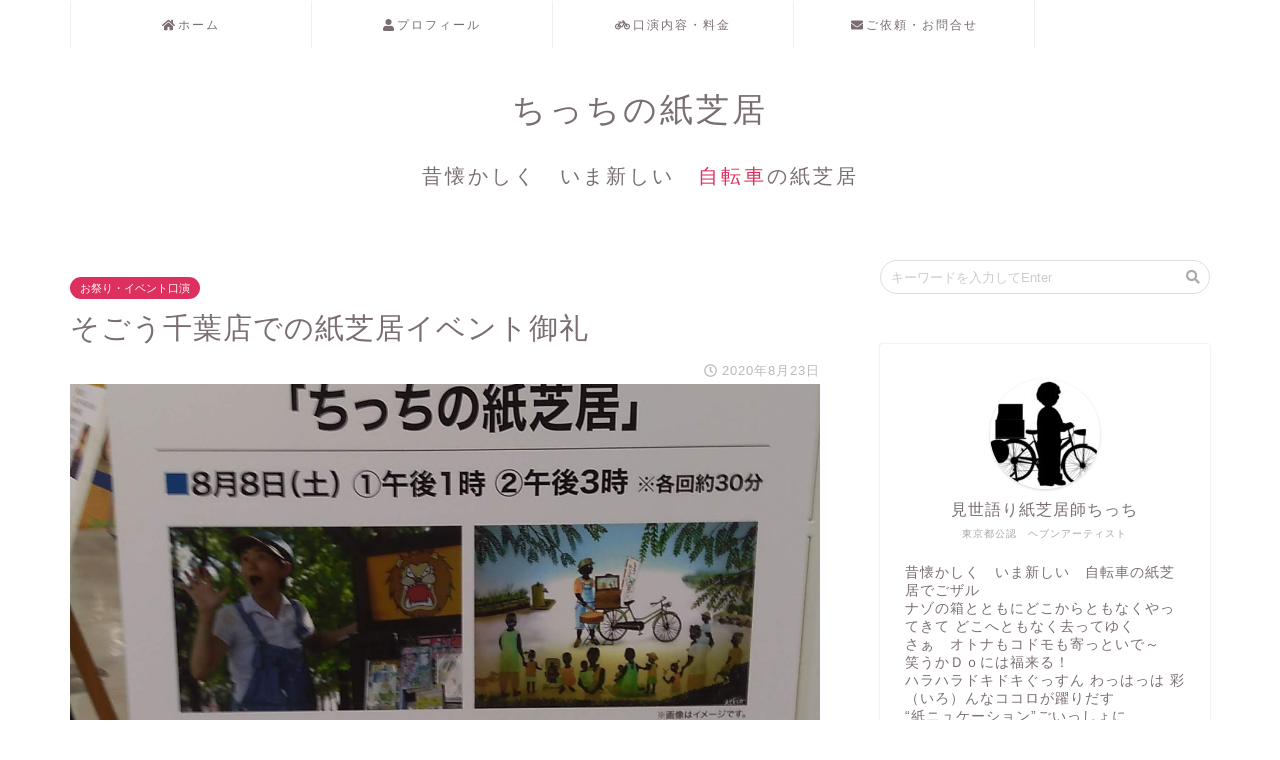

--- FILE ---
content_type: text/html; charset=UTF-8
request_url: https://chicchi-no-chi.com/2020/08/23/%E3%81%9D%E3%81%94%E3%81%86%E5%8D%83%E8%91%89%E5%BA%97%E3%81%A7%E3%81%AE%E7%B4%99%E8%8A%9D%E5%B1%85%E3%82%A4%E3%83%99%E3%83%B3%E3%83%88%E5%BE%A1%E7%A4%BC/
body_size: 15291
content:
<!DOCTYPE html>
<html lang="ja">
<head prefix="og: http://ogp.me/ns# fb: http://ogp.me/ns/fb# article: http://ogp.me/ns/article#">
<meta charset="utf-8">
<meta http-equiv="X-UA-Compatible" content="IE=edge">
<meta name="viewport" content="width=device-width, initial-scale=1">
<!-- ここからOGP -->
<meta property="og:type" content="blog">
<meta property="og:description" content="遅ればせながらの御礼ご報告をば 去る８月８日は　そごう千葉店６階催事場、 ランドセルマーケットでのイベントにお"> 
<meta property="og:title" content="そごう千葉店での紙芝居イベント御礼｜ちっちの紙芝居"> 
<meta property="og:url" content="https://chicchi-no-chi.com/2020/08/23/%e3%81%9d%e3%81%94%e3%81%86%e5%8d%83%e8%91%89%e5%ba%97%e3%81%a7%e3%81%ae%e7%b4%99%e8%8a%9d%e5%b1%85%e3%82%a4%e3%83%99%e3%83%b3%e3%83%88%e5%be%a1%e7%a4%bc/"> 
<meta property="og:image" content="https://chicchi-no-chi.com/wp-content/uploads/2020/08/P_20200808_143357.jpg">
<meta property="og:site_name" content="ちっちの紙芝居">
<meta property="fb:admins" content="">
<meta name="twitter:card" content="summary">
<!-- ここまでOGP --> 
<title>そごう千葉店での紙芝居イベント御礼｜ちっちの紙芝居</title>
<meta name="description" itemprop="description" content="遅ればせながらの御礼ご報告をば 去る８月８日は　そごう千葉店６階催事場、 ランドセルマーケットでのイベントにお" >
<link rel="shortcut icon" href="https://chicchi-no-chi.com/wp-content/themes/jin/favicon.ico">
<link rel='dns-prefetch' href='//www.google.com' />
<link rel='dns-prefetch' href='//ajax.googleapis.com' />
<link rel='dns-prefetch' href='//cdnjs.cloudflare.com' />
<link rel='dns-prefetch' href='//use.fontawesome.com' />
<link rel='dns-prefetch' href='//s.w.org' />
<link rel="alternate" type="application/rss+xml" title="ちっちの紙芝居 &raquo; フィード" href="https://chicchi-no-chi.com/feed/" />
<link rel="alternate" type="application/rss+xml" title="ちっちの紙芝居 &raquo; コメントフィード" href="https://chicchi-no-chi.com/comments/feed/" />
<link rel="alternate" type="application/rss+xml" title="ちっちの紙芝居 &raquo; そごう千葉店での紙芝居イベント御礼 のコメントのフィード" href="https://chicchi-no-chi.com/2020/08/23/%e3%81%9d%e3%81%94%e3%81%86%e5%8d%83%e8%91%89%e5%ba%97%e3%81%a7%e3%81%ae%e7%b4%99%e8%8a%9d%e5%b1%85%e3%82%a4%e3%83%99%e3%83%b3%e3%83%88%e5%be%a1%e7%a4%bc/feed/" />
		<script type="text/javascript">
			window._wpemojiSettings = {"baseUrl":"https:\/\/s.w.org\/images\/core\/emoji\/11\/72x72\/","ext":".png","svgUrl":"https:\/\/s.w.org\/images\/core\/emoji\/11\/svg\/","svgExt":".svg","source":{"concatemoji":"https:\/\/chicchi-no-chi.com\/wp-includes\/js\/wp-emoji-release.min.js?ver=5.0.22"}};
			!function(e,a,t){var n,r,o,i=a.createElement("canvas"),p=i.getContext&&i.getContext("2d");function s(e,t){var a=String.fromCharCode;p.clearRect(0,0,i.width,i.height),p.fillText(a.apply(this,e),0,0);e=i.toDataURL();return p.clearRect(0,0,i.width,i.height),p.fillText(a.apply(this,t),0,0),e===i.toDataURL()}function c(e){var t=a.createElement("script");t.src=e,t.defer=t.type="text/javascript",a.getElementsByTagName("head")[0].appendChild(t)}for(o=Array("flag","emoji"),t.supports={everything:!0,everythingExceptFlag:!0},r=0;r<o.length;r++)t.supports[o[r]]=function(e){if(!p||!p.fillText)return!1;switch(p.textBaseline="top",p.font="600 32px Arial",e){case"flag":return s([55356,56826,55356,56819],[55356,56826,8203,55356,56819])?!1:!s([55356,57332,56128,56423,56128,56418,56128,56421,56128,56430,56128,56423,56128,56447],[55356,57332,8203,56128,56423,8203,56128,56418,8203,56128,56421,8203,56128,56430,8203,56128,56423,8203,56128,56447]);case"emoji":return!s([55358,56760,9792,65039],[55358,56760,8203,9792,65039])}return!1}(o[r]),t.supports.everything=t.supports.everything&&t.supports[o[r]],"flag"!==o[r]&&(t.supports.everythingExceptFlag=t.supports.everythingExceptFlag&&t.supports[o[r]]);t.supports.everythingExceptFlag=t.supports.everythingExceptFlag&&!t.supports.flag,t.DOMReady=!1,t.readyCallback=function(){t.DOMReady=!0},t.supports.everything||(n=function(){t.readyCallback()},a.addEventListener?(a.addEventListener("DOMContentLoaded",n,!1),e.addEventListener("load",n,!1)):(e.attachEvent("onload",n),a.attachEvent("onreadystatechange",function(){"complete"===a.readyState&&t.readyCallback()})),(n=t.source||{}).concatemoji?c(n.concatemoji):n.wpemoji&&n.twemoji&&(c(n.twemoji),c(n.wpemoji)))}(window,document,window._wpemojiSettings);
		</script>
		<style type="text/css">
img.wp-smiley,
img.emoji {
	display: inline !important;
	border: none !important;
	box-shadow: none !important;
	height: 1em !important;
	width: 1em !important;
	margin: 0 .07em !important;
	vertical-align: -0.1em !important;
	background: none !important;
	padding: 0 !important;
}
</style>
<link rel='stylesheet' id='wp-block-library-css'  href='https://chicchi-no-chi.com/wp-includes/css/dist/block-library/style.min.css?ver=5.0.22' type='text/css' media='all' />
<link rel='stylesheet' id='contact-form-7-css'  href='https://chicchi-no-chi.com/wp-content/plugins/contact-form-7/includes/css/styles.css?ver=5.0.4' type='text/css' media='all' />
<link rel='stylesheet' id='theme-style-css'  href='https://chicchi-no-chi.com/wp-content/themes/jin/style.css?ver=5.0.22' type='text/css' media='all' />
<link rel='stylesheet' id='fontawesome-style-css'  href='https://use.fontawesome.com/releases/v5.1.0/css/all.css?ver=5.0.22' type='text/css' media='all' />
<link rel='stylesheet' id='swiper-style-css'  href='https://cdnjs.cloudflare.com/ajax/libs/Swiper/4.0.7/css/swiper.min.css?ver=5.0.22' type='text/css' media='all' />
<link rel='https://api.w.org/' href='https://chicchi-no-chi.com/wp-json/' />
<link rel="canonical" href="https://chicchi-no-chi.com/2020/08/23/%e3%81%9d%e3%81%94%e3%81%86%e5%8d%83%e8%91%89%e5%ba%97%e3%81%a7%e3%81%ae%e7%b4%99%e8%8a%9d%e5%b1%85%e3%82%a4%e3%83%99%e3%83%b3%e3%83%88%e5%be%a1%e7%a4%bc/" />
<link rel='shortlink' href='https://chicchi-no-chi.com/?p=381' />
<link rel="alternate" type="application/json+oembed" href="https://chicchi-no-chi.com/wp-json/oembed/1.0/embed?url=https%3A%2F%2Fchicchi-no-chi.com%2F2020%2F08%2F23%2F%25e3%2581%259d%25e3%2581%2594%25e3%2581%2586%25e5%258d%2583%25e8%2591%2589%25e5%25ba%2597%25e3%2581%25a7%25e3%2581%25ae%25e7%25b4%2599%25e8%258a%259d%25e5%25b1%2585%25e3%2582%25a4%25e3%2583%2599%25e3%2583%25b3%25e3%2583%2588%25e5%25be%25a1%25e7%25a4%25bc%2F" />
<link rel="alternate" type="text/xml+oembed" href="https://chicchi-no-chi.com/wp-json/oembed/1.0/embed?url=https%3A%2F%2Fchicchi-no-chi.com%2F2020%2F08%2F23%2F%25e3%2581%259d%25e3%2581%2594%25e3%2581%2586%25e5%258d%2583%25e8%2591%2589%25e5%25ba%2597%25e3%2581%25a7%25e3%2581%25ae%25e7%25b4%2599%25e8%258a%259d%25e5%25b1%2585%25e3%2582%25a4%25e3%2583%2599%25e3%2583%25b3%25e3%2583%2588%25e5%25be%25a1%25e7%25a4%25bc%2F&#038;format=xml" />
	<style type="text/css">
		#wrapper{
						background-color: #fff;
						background-image: url();
		}
		.related-entry-headline-text span:before,
		#comment-title span:before,
		#reply-title span:before{
			background-color: #dd305e;
			border-color: #dd305e!important;
		}
		footer,
		#breadcrumb:after,
		#page-top a{	
			background-color: #ffffff;
		}
		.footer-inner a,
		#copyright,
		#copyright-center{
			border-color: #7a6e71!important;
			color: #7a6e71!important;
		}
		#footer-widget-area
		{
			border-color: #7a6e71!important;
		}
		.page-top-footer a{
			color: #ffffff!important;
		}
				#breadcrumb ul li,
		#breadcrumb ul li a{
			color: #ffffff!important;
		}
		
		body,
		a,
		a:link,
		a:visited{
			color: #7a6e71;
		}
		a:hover{
			color: #008db7;
		}
				.widget_nav_menu ul > li > a:before,
		.widget_categories ul > li > a:before,
		.widget_archive form:after,
		.widget_categories form:after,
		.widget_nav_menu ul > li > ul.sub-menu > li > a:before,
		.widget_categories ul > li > .children > li > a:before,
		.widget_nav_menu ul > li > ul.sub-menu > li > ul.sub-menu li > a:before,
		.widget_categories ul > li > .children > li > .children li > a:before{
			color: #dd305e;
		}
		footer .footer-widget,
		footer .footer-widget a,
		footer .footer-widget ul li,
		.footer-widget.widget_nav_menu ul > li > a:before,
		.footer-widget.widget_categories ul > li > a:before{
			color: #7a6e71!important;
			border-color: #7a6e71!important;
		}
		footer .footer-widget .widgettitle{
			color: #7a6e71!important;
			border-color: #dd305e!important;
		}
		footer .widget_nav_menu ul .children .children li a:before,
		footer .widget_categories ul .children .children li a:before{
			background-color: #7a6e71!important;
		}
		#drawernav a:hover,
		.post-list-title,
		#prev-next p,
		#toc_container .toc_list li a{
			color: #7a6e71!important;
		}
		#header-box{
			background-color: #ffffff;
		}
		.pickup-contents:before{
			background-color: #ffffff!important;
		}
		.main-image-text{
			color: #ffffff;
		}
		.main-image-text-sub{
			color: #ffffff;
		}
		
						#site-info{
			padding-top: 40px!important;
			padding-bottom: 40px!important;
		}
				
		#site-info span a{
			color: #7a6e71!important;
		}
		
				#headmenu .headsns .line a svg{
			fill: #f4f4f4!important;
		}
		#headmenu .headsns a,
		#headmenu{
			color: #f4f4f4!important;
			border-color:#f4f4f4!important;
		}
						.profile-follow .line-sns a svg{
			fill: #dd305e!important;
		}
		.profile-follow .line-sns a:hover svg{
			fill: #dd305e!important;
		}
		.profile-follow a{
			color: #dd305e!important;
			border-color:#dd305e!important;
		}
		.profile-follow a:hover,
		#headmenu .headsns a:hover{
			color:#dd305e!important;
			border-color:#dd305e!important;
		}
				.search-box:hover{
			color:#dd305e!important;
			border-color:#dd305e!important;
		}
				#header #headmenu .headsns .line a:hover svg{
			fill:#dd305e!important;
		}
		.cps-icon-bar,
		#navtoggle:checked + .sp-menu-open .cps-icon-bar{
			background-color: #7a6e71;
		}
		#nav-container{
			background-color: #ffffff;
		}
		#drawernav ul.menu-box > li > a,
		#drawernav2 ul.menu-box > li > a,
		#drawernav3 ul.menu-box > li > a,
		#drawernav4 ul.menu-box > li > a,
		#drawernav5 ul.menu-box > li > a,
		#drawernav ul.menu-box > li.menu-item-has-children:after,
		#drawernav2 ul.menu-box > li.menu-item-has-children:after,
		#drawernav3 ul.menu-box > li.menu-item-has-children:after,
		#drawernav4 ul.menu-box > li.menu-item-has-children:after,
		#drawernav5 ul.menu-box > li.menu-item-has-children:after{
			color: #7a6e71!important;
		}
		#drawernav ul.menu-box li a,
		#drawernav2 ul.menu-box li a,
		#drawernav3 ul.menu-box li a,
		#drawernav4 ul.menu-box li a,
		#drawernav5 ul.menu-box li a{
			font-size: 12px!important;
		}
		#drawernav3 ul.menu-box > li{
			color: #7a6e71!important;
		}
		#drawernav4 .menu-box > .menu-item > a:after,
		#drawernav3 .menu-box > .menu-item > a:after,
		#drawernav .menu-box > .menu-item > a:after{
			background-color: #7a6e71!important;
		}
		#drawernav2 .menu-box > .menu-item:hover,
		#drawernav5 .menu-box > .menu-item:hover{
			border-top-color: #dd305e!important;
		}
				.cps-info-bar a{
			background-color: #ffcd44!important;
		}
				@media (min-width: 768px) {
			#main-contents-one .post-list-mag .post-list-item{
				width: 32%;
			}
			#main-contents-one .post-list-mag .post-list-item:not(:nth-child(3n)){
				margin-right: 2%;
			}
			.tabBtn-mag{
				width: 85%;
				margin-bottom: 40px;
			}
			.tabBtn-mag label{
				padding: 10px 20px;
			}
		}
				@media (min-width: 768px) {
			#tab-1:checked ~ .tabBtn-mag li [for="tab-1"]:after,
			#tab-2:checked ~ .tabBtn-mag li [for="tab-2"]:after,
			#tab-3:checked ~ .tabBtn-mag li [for="tab-3"]:after,
			#tab-4:checked ~ .tabBtn-mag li [for="tab-4"]:after{
				border-top-color: #dd305e!important;
			}
			.tabBtn-mag label{
				border-bottom-color: #dd305e!important;
			}
		}
		#tab-1:checked ~ .tabBtn-mag li [for="tab-1"],
		#tab-2:checked ~ .tabBtn-mag li [for="tab-2"],
		#tab-3:checked ~ .tabBtn-mag li [for="tab-3"],
		#tab-4:checked ~ .tabBtn-mag li [for="tab-4"],
		#prev-next a.next:after,
		#prev-next a.prev:after{
			
			background-color: #dd305e!important;
		}
		

		.swiper-slide .post-list-cat,
		.post-list-mag .post-list-cat,
		.post-list-mag3col .post-list-cat,
		.post-list-mag-sp1col .post-list-cat,
		.swiper-pagination-bullet-active,
		.pickup-cat,
		.post-list .post-list-cat,
		.more-cat-button a:hover span:before,
		#breadcrumb .bcHome a:hover span:before,
		.popular-item:nth-child(1) .pop-num,
		.popular-item:nth-child(2) .pop-num,
		.popular-item:nth-child(3) .pop-num{
			background-color: #dd305e!important;
		}
		.sidebar-btn a,
		.profile-sns-menu{
			background-color: #dd305e!important;
		}
		.sp-sns-menu a,
		.pickup-contents-box a:hover .pickup-title{
			border-color: #dd305e!important;
			color: #dd305e!important;
		}
				.pro-line svg{
			fill: #dd305e!important;
		}
		.cps-post-cat a,
		.meta-cat,
		.popular-cat{
			background-color: #dd305e!important;
			border-color: #dd305e!important;
		}
		.tagicon,
		.tag-box a,
		#toc_container .toc_list > li,
		#toc_container .toc_title{
			color: #dd305e!important;
		}
		.tag-box a,
		#toc_container:before{
			border-color: #dd305e!important;
		}
		.cps-post-cat a:hover{
			color: #008db7!important;
		}
		.pagination li:not([class*="current"]) a:hover,
		.widget_tag_cloud a:hover{
			background-color: #dd305e!important;
		}
		.pagination li:not([class*="current"]) a:hover{
			opacity: 0.5!important;
		}
		.pagination li.current a{
			background-color: #dd305e!important;
			border-color: #dd305e!important;
		}
		.nextpage a:hover span {
			color: #dd305e!important;
			border-color: #dd305e!important;
		}
		.cta-content:before{
			background-color: #fff2f5!important;
		}
		.cta-text,
		.info-title{
			color: #7a6e71!important;
		}
		#footer-widget-area.footer_style1 .widgettitle{
			border-color: #dd305e!important;
		}
		.sidebar_style1 .widgettitle,
		.sidebar_style5 .widgettitle{
			border-color: #dd305e!important;
		}
		.sidebar_style2 .widgettitle,
		.sidebar_style4 .widgettitle,
		.sidebar_style6 .widgettitle{
			background-color: #dd305e!important;
		}
		
		.tn-logo-size{
			font-size: 240%!important;
		}
		.tn-logo-size img{
			width: 240%!important;
		}
		.sp-logo-size{
			font-size: 140%!important;
		}
		.sp-logo-size img{
			width: 140%!important;
		}
				.cps-post-main ul > li:before,
		.cps-post-main ol > li:before{
			background-color: #dd305e!important;
		}
		.profile-card .profile-title{
			background-color: #dd305e!important;
		}
		.profile-card{
			border-color: #dd305e!important;
		}
		.cps-post-main a{
			color:#52ddcf;
		}
		.cps-post-main .marker{
			background: -webkit-linear-gradient( transparent 80%, #c3f7f2 0% ) ;
			background: linear-gradient( transparent 80%, #c3f7f2 0% ) ;
		}
		.cps-post-main .marker2{
			background: -webkit-linear-gradient( transparent 80%, #ffe8f0 0% ) ;
			background: linear-gradient( transparent 80%, #ffe8f0 0% ) ;
		}
		
		
		.simple-box1{
			border-color:#ef9b9b!important;
		}
		.simple-box2{
			border-color:#f2bf7d!important;
		}
		.simple-box3{
			border-color:#b5e28a!important;
		}
		.simple-box4{
			border-color:#7badd8!important;
		}
		.simple-box4:before{
			background-color: #7badd8;
		}
		.simple-box5{
			border-color:#e896c7!important;
		}
		.simple-box5:before{
			background-color: #e896c7;
		}
		.simple-box6{
			background-color:#fffdef!important;
		}
		.simple-box7{
			border-color:#def1f9!important;
		}
		.simple-box7:before{
			background-color:#def1f9!important;
		}
		.simple-box8{
			border-color:#96ddc1!important;
		}
		.simple-box8:before{
			background-color:#96ddc1!important;
		}
		.simple-box9:before{
			background-color:#e1c0e8!important;
		}
		.simple-box9:after{
			border-color:#e1c0e8 #e1c0e8 #fff #fff!important;
		}
		
		.kaisetsu-box1:before,
		.kaisetsu-box1-title{
			background-color:#ffb49e!important;
		}
		.kaisetsu-box2{
			border-color:#89c2f4!important;
		}
		.kaisetsu-box2-title{
			background-color:#89c2f4!important;
		}
		.kaisetsu-box4{
			border-color:#ea91a9!important;
		}
		.kaisetsu-box4-title{
			background-color:#ea91a9!important;
		}
		.kaisetsu-box5:before{
			background-color:#57b3ba!important;
		}
		.kaisetsu-box5-title{
			background-color:#57b3ba!important;
		}
		
		.concept-box1{
			border-color:#85db8f!important;
		}
		.concept-box1:after{
			background-color:#85db8f!important;
		}
		.concept-box1:before{
			content:"ポイント"!important;
			color:#85db8f!important;
		}
		.concept-box2{
			border-color:#f7cf6a!important;
		}
		.concept-box2:after{
			background-color:#f7cf6a!important;
		}
		.concept-box2:before{
			content:"注意点"!important;
			color:#f7cf6a!important;
		}
		.concept-box3{
			border-color:#86cee8!important;
		}
		.concept-box3:after{
			background-color:#86cee8!important;
		}
		.concept-box3:before{
			content:"良い例"!important;
			color:#86cee8!important;
		}
		.concept-box4{
			border-color:#ed8989!important;
		}
		.concept-box4:after{
			background-color:#ed8989!important;
		}
		.concept-box4:before{
			content:"悪い例"!important;
			color:#ed8989!important;
		}
		.concept-box5{
			border-color:#9e9e9e!important;
		}
		.concept-box5:after{
			background-color:#9e9e9e!important;
		}
		.concept-box5:before{
			content:"参考"!important;
			color:#9e9e9e!important;
		}
		.concept-box6{
			border-color:#8eaced!important;
		}
		.concept-box6:after{
			background-color:#8eaced!important;
		}
		.concept-box6:before{
			content:"メモ"!important;
			color:#8eaced!important;
		}
		
		.innerlink-box1,
		.blog-card{
			border-color:#73bc9b!important;
		}
		.innerlink-box1-title{
			background-color:#73bc9b!important;
			border-color:#73bc9b!important;
		}
		.innerlink-box1:before,
		.blog-card-hl-box{
			background-color:#73bc9b!important;
		}
		
		.color-button01 a,
		.color-button01 a:hover,
		.color-button01:before{
			background-color: #52ddcf!important;
		}
		.top-image-btn-color a,
		.top-image-btn-color a:hover,
		.top-image-btn-color:before{
			background-color: #ffcd44!important;
		}
		.color-button02 a,
		.color-button02 a:hover,
		.color-button02:before{
			background-color: #d9333f!important;
		}
		
		.color-button01-big a,
		.color-button01-big a:hover,
		.color-button01-big:before{
			background-color: #dd305e!important;
		}
		.color-button01-big a,
		.color-button01-big:before{
			border-radius: 5px!important;
		}
		.color-button01-big a{
			padding-top: 20px!important;
			padding-bottom: 20px!important;
		}
		
		.color-button02-big a,
		.color-button02-big a:hover,
		.color-button02-big:before{
			background-color: #83d159!important;
		}
		.color-button02-big a,
		.color-button02-big:before{
			border-radius: 5px!important;
		}
		.color-button02-big a{
			padding-top: 50px!important;
			padding-bottom: 50px!important;
		}
				.color-button01-big{
			width: 75%!important;
		}
		.color-button02-big{
			width: 60%!important;
		}
				
		
					.top-image-btn-color:before,
			.color-button01:before,
			.color-button02:before,
			.color-button01-big:before,
			.color-button02-big:before{
				bottom: -1px;
				left: -1px;
				width: 100%;
				height: 100%;
				border-radius: 6px;
				box-shadow: 0px 1px 5px 0px rgba(0, 0, 0, 0.25);
				-webkit-transition: all .4s;
				transition: all .4s;
			}
			.top-image-btn-color a:hover,
			.color-button01 a:hover,
			.color-button02 a:hover,
			.color-button01-big a:hover,
			.color-button02-big a:hover{
				-webkit-transform: translateY(2px);
				transform: translateY(2px);
				-webkit-filter: brightness(0.95);
				 filter: brightness(0.95);
			}
			.top-image-btn-color:hover:before,
			.color-button01:hover:before,
			.color-button02:hover:before,
			.color-button01-big:hover:before,
			.color-button02-big:hover:before{
				-webkit-transform: translateY(2px);
				transform: translateY(2px);
				box-shadow: none!important;
			}
				
		.h2-style01 h2,
		.h2-style02 h2:before,
		.h2-style03 h2,
		.h2-style04 h2:before,
		.h2-style05 h2,
		.h2-style07 h2:before,
		.h2-style07 h2:after,
		.h3-style03 h3:before,
		.h3-style02 h3:before,
		.h3-style05 h3:before,
		.h3-style07 h3:before,
		.h2-style08 h2:after,
		.h2-style10 h2:before,
		.h2-style10 h2:after,
		.h3-style02 h3:after,
		.h4-style02 h4:before{
			background-color: #dd305e!important;
		}
		.h3-style01 h3,
		.h3-style04 h3,
		.h3-style05 h3,
		.h3-style06 h3,
		.h4-style01 h4,
		.h2-style02 h2,
		.h2-style08 h2,
		.h2-style08 h2:before,
		.h2-style09 h2,
		.h4-style03 h4{
			border-color: #dd305e!important;
		}
		.h2-style05 h2:before{
			border-top-color: #dd305e!important;
		}
		.h2-style06 h2:before,
		.sidebar_style3 .widgettitle:after{
			background-image: linear-gradient(
				-45deg,
				transparent 25%,
				#dd305e 25%,
				#dd305e 50%,
				transparent 50%,
				transparent 75%,
				#dd305e 75%,
				#dd305e			);
		}
				
		@media all and (-ms-high-contrast:none){
			*::-ms-backdrop, .color-button01:before,
			.color-button02:before,
			.color-button01-big:before,
			.color-button02-big:before{
				background-color: #595857!important;
			}
		}
		
		.jin-lp-h2 h2,
		.jin-lp-h2 h2{
			background-color: transparent!important;
			border-color: transparent!important;
			color: #7a6e71!important;
		}
		.jincolumn-h3style2{
			border-color:#dd305e!important;
		}
		.jinlph2-style1 h2:first-letter{
			color:#dd305e!important;
		}
		.jinlph2-style2 h2,
		.jinlph2-style3 h2{
			border-color:#dd305e!important;
		}
		.jin-photo-title .jin-fusen1-down,
		.jin-photo-title .jin-fusen1-even,
		.jin-photo-title .jin-fusen1-up{
			border-left-color:#dd305e;
		}
		.jin-photo-title .jin-fusen2,
		.jin-photo-title .jin-fusen3{
			background-color:#dd305e;
		}
		.jin-photo-title .jin-fusen2:before,
		.jin-photo-title .jin-fusen3:before {
			border-top-color: #dd305e;
		}
		
		
	</style>
		<style type="text/css" id="wp-custom-css">
			.widgettitle::first-letter{
	color:#dd305e;
}
.post-list-mag .post-list-item .post-list-inner .post-list-meta .post-list-cat, .post-list-mag3col .post-list-item .post-list-inner .post-list-meta .post-list-cat{
	opacity:0.75;
}

#breadcrumb:after{
	background-color:#ddd;
}
#breadcrumb ul li a,
#breadcrumb ul li,
#page-top a{
	color:rgba(0,0,0,0.5)!important;
}

@media (max-width: 767px) {
.headcopy{
	font-weight:200;
	font-size:0.6em;
	margin-top:10px;
	display:none;
}
}
@media (min-width: 768px) {
.headcopy{
	font-weight:100;
	font-size:0.6em;
	margin-top:30px;
}
}		</style>
	    
<!-- Global site tag (gtag.js) - Google Analytics -->
<script async src="https://www.googletagmanager.com/gtag/js?id=UA-128177274-1"></script>
<script>
  window.dataLayer = window.dataLayer || [];
  function gtag(){dataLayer.push(arguments);}
  gtag('js', new Date());

  gtag('config', 'UA-128177274-1');
</script>
</head>
<body class="post-template-default single single-post postid-381 single-format-standard" id="nofont-style">
<div id="wrapper">

		
	
		<!--ヘッダー-->

					

	<!--グローバルナビゲーション layout1-->
	
	<div id="nav-container" class="header-style6-animate animate-off">
		<div class="header-style6-box">
			<div id="drawernav5" class="ef">
				<nav class="fixed-content"><ul class="menu-box"><li class="menu-item menu-item-type-custom menu-item-object-custom menu-item-home menu-item-8"><a href="https://chicchi-no-chi.com"><span><i class="fas fa-home" aria-hidden="true"></i></span>ホーム</a></li>
<li class="menu-item menu-item-type-post_type menu-item-object-page menu-item-35"><a href="https://chicchi-no-chi.com/profile/"><span><i class="fa fa-user" aria-hidden="true"></i></span>プロフィール</a></li>
<li class="menu-item menu-item-type-post_type menu-item-object-page menu-item-173"><a href="https://chicchi-no-chi.com/price/"><span><i class="fa fa-bicycle" aria-hidden="true"></i></span>口演内容・料金</a></li>
<li class="menu-item menu-item-type-post_type menu-item-object-page menu-item-176"><a href="https://chicchi-no-chi.com/contact/"><span><i class="fa fa-envelope" aria-hidden="true"></i></span>ご依頼・お問合せ</a></li>
</ul></nav>			</div>

					</div>
	</div>
		<!--グローバルナビゲーション layout1-->

<div id="header-box" class="tn_on header-box animate-off">
	<div id="header" class="header-type2 header animate-off">
		
		<div id="site-info" class="ef">
												<span class="tn-logo-size"><a href='https://chicchi-no-chi.com/' title='ちっちの紙芝居' rel='home'>ちっちの紙芝居<div class="headcopy">昔懐かしく　いま新しい　<span style="color:#dd305e;">自転車</span>の紙芝居</div></a></span>
									</div>

	
	</div>
	
		
</div>

<div id="scroll-content" class="animate-off">
	
		
			
		<!--ヘッダー画像-->
																				<!--ヘッダー画像-->
	
			
		<!--ヘッダー-->

		<div class="clearfix"></div>

			
														
		
	<div id="contents">

		<!--メインコンテンツ-->
			<main id="main-contents" class="main-contents article_style2 animate-off" itemprop="mainContentOfPage">
				<section class="cps-post-box hentry">
																	<article class="cps-post">
							<header class="cps-post-header">
																<span class="cps-post-cat category-%e3%81%8a%e7%a5%ad%e3%82%8a%e3%83%bb%e3%82%a4%e3%83%99%e3%83%b3%e3%83%88%e5%8f%a3%e6%bc%94" itemprop="keywords"><a href="https://chicchi-no-chi.com/category/stage/%e3%81%8a%e7%a5%ad%e3%82%8a%e3%83%bb%e3%82%a4%e3%83%99%e3%83%b3%e3%83%88%e5%8f%a3%e6%bc%94/" style="background-color:!important;">お祭り・イベント口演</a></span>
																<h1 class="cps-post-title entry-title" itemprop="headline">そごう千葉店での紙芝居イベント御礼</h1>
								<div class="cps-post-meta vcard">
									<span class="writer fn" itemprop="author" itemscope itemtype="http://schema.org/Person"><span itemprop="name">chicchinokami481</span></span>
									<span class="cps-post-date-box">
											<span class="cps-post-date"><i class="far fa-clock" aria-hidden="true"></i>&nbsp;<time class="entry-date date published updated" datetime="2020-08-23T14:44:59+00:00">2020年8月23日</time></span>
									</span>
								</div>
								
							</header>
															<div class="cps-post-thumb" itemscope itemtype="http://schema.org/ImageObject">
									<img src="https://chicchi-no-chi.com/wp-content/uploads/2020/08/P_20200808_143357-1280x720.jpg" class="attachment-large_size size-large_size wp-post-image" alt="" />								</div>
																															<div class="share-top sns-design-type01">
	<div class="sns-top">
		<ol>
			<!--ツイートボタン-->
							<li class="twitter"><a href="http://twitter.com/intent/tweet?url=https%3A%2F%2Fchicchi-no-chi.com%2F2020%2F08%2F23%2F%25e3%2581%259d%25e3%2581%2594%25e3%2581%2586%25e5%258d%2583%25e8%2591%2589%25e5%25ba%2597%25e3%2581%25a7%25e3%2581%25ae%25e7%25b4%2599%25e8%258a%259d%25e5%25b1%2585%25e3%2582%25a4%25e3%2583%2599%25e3%2583%25b3%25e3%2583%2588%25e5%25be%25a1%25e7%25a4%25bc%2F&text=%E3%81%9D%E3%81%94%E3%81%86%E5%8D%83%E8%91%89%E5%BA%97%E3%81%A7%E3%81%AE%E7%B4%99%E8%8A%9D%E5%B1%85%E3%82%A4%E3%83%99%E3%83%B3%E3%83%88%E5%BE%A1%E7%A4%BC&via=&tw_p=tweetbutton"><i class="fab fa-twitter"></i></a>
				</li>
						<!--Facebookボタン-->
							<li class="facebook">
				<a href="http://www.facebook.com/sharer.php?src=bm&u=https%3A%2F%2Fchicchi-no-chi.com%2F2020%2F08%2F23%2F%25e3%2581%259d%25e3%2581%2594%25e3%2581%2586%25e5%258d%2583%25e8%2591%2589%25e5%25ba%2597%25e3%2581%25a7%25e3%2581%25ae%25e7%25b4%2599%25e8%258a%259d%25e5%25b1%2585%25e3%2582%25a4%25e3%2583%2599%25e3%2583%25b3%25e3%2583%2588%25e5%25be%25a1%25e7%25a4%25bc%2F&t=%E3%81%9D%E3%81%94%E3%81%86%E5%8D%83%E8%91%89%E5%BA%97%E3%81%A7%E3%81%AE%E7%B4%99%E8%8A%9D%E5%B1%85%E3%82%A4%E3%83%99%E3%83%B3%E3%83%88%E5%BE%A1%E7%A4%BC" onclick="javascript:window.open(this.href, '', 'menubar=no,toolbar=no,resizable=yes,scrollbars=yes,height=300,width=600');return false;"><i class="fab fa-facebook-f" aria-hidden="true"></i></a>
				</li>
						<!--はてブボタン-->
							<li class="hatebu">
				<a href="http://b.hatena.ne.jp/add?mode=confirm&url=https%3A%2F%2Fchicchi-no-chi.com%2F2020%2F08%2F23%2F%25e3%2581%259d%25e3%2581%2594%25e3%2581%2586%25e5%258d%2583%25e8%2591%2589%25e5%25ba%2597%25e3%2581%25a7%25e3%2581%25ae%25e7%25b4%2599%25e8%258a%259d%25e5%25b1%2585%25e3%2582%25a4%25e3%2583%2599%25e3%2583%25b3%25e3%2583%2588%25e5%25be%25a1%25e7%25a4%25bc%2F" onclick="javascript:window.open(this.href, '', 'menubar=no,toolbar=no,resizable=yes,scrollbars=yes,height=400,width=510');return false;" ><i class="font-hatena"></i></a>
				</li>
						<!--Poketボタン-->
							<li class="pocket">
				<a href="http://getpocket.com/edit?url=https%3A%2F%2Fchicchi-no-chi.com%2F2020%2F08%2F23%2F%25e3%2581%259d%25e3%2581%2594%25e3%2581%2586%25e5%258d%2583%25e8%2591%2589%25e5%25ba%2597%25e3%2581%25a7%25e3%2581%25ae%25e7%25b4%2599%25e8%258a%259d%25e5%25b1%2585%25e3%2582%25a4%25e3%2583%2599%25e3%2583%25b3%25e3%2583%2588%25e5%25be%25a1%25e7%25a4%25bc%2F&title=%E3%81%9D%E3%81%94%E3%81%86%E5%8D%83%E8%91%89%E5%BA%97%E3%81%A7%E3%81%AE%E7%B4%99%E8%8A%9D%E5%B1%85%E3%82%A4%E3%83%99%E3%83%B3%E3%83%88%E5%BE%A1%E7%A4%BC"><i class="fab fa-get-pocket" aria-hidden="true"></i></a>
				</li>
							<li class="line">
				<a href="http://line.me/R/msg/text/?https%3A%2F%2Fchicchi-no-chi.com%2F2020%2F08%2F23%2F%25e3%2581%259d%25e3%2581%2594%25e3%2581%2586%25e5%258d%2583%25e8%2591%2589%25e5%25ba%2597%25e3%2581%25a7%25e3%2581%25ae%25e7%25b4%2599%25e8%258a%259d%25e5%25b1%2585%25e3%2582%25a4%25e3%2583%2599%25e3%2583%25b3%25e3%2583%2588%25e5%25be%25a1%25e7%25a4%25bc%2F"><svg version="1.1" xmlns="http://www.w3.org/2000/svg" xmlns:xlink="http://www.w3.org/1999/xlink" x="0px"
	 y="0px" viewBox="0 0 122.4 47.2" style="enable-background:new 0 0 122.4 47.2;" xml:space="preserve">
<path d="M77.4,28.4c0.1-5,0.2-9,0.2-13.1c0-3.2-0.1-6.3,0-9.5c0.1-3.1,1.6-4.6,4-4.6c2.2,0,4.2,1.9,4.6,4.5c0.1,0.8,0,1.7,0,2.5
	c0,10.3,0,20.6,0,31c0,0.7,0,1.3,0,2c-0.1,2.2-1.1,3.8-3.3,4.5c-2.2,0.7-4-0.1-5.3-1.9c-3.1-4.1-6.1-8.3-9.1-12.5
	c-2.8-3.8-5.7-7.7-9.1-12.2c-0.5,1.9-1,2.9-1,3.9c-0.1,5.3,0,10.7,0,16c0,1.2,0.1,2.4-0.1,3.5c-0.4,2.2-2,3.5-4.2,3.4
	c-2.1-0.1-3.9-1.4-4.2-3.5c-0.2-1-0.1-2-0.1-3c0-10.5,0-21,0-31.5c0-0.5,0-1,0-1.5c-0.1-2.5,1.2-4.2,3.4-5c2.2-0.9,3.9,0.5,5.2,2.1
	c2.5,3.1,4.7,6.4,7.1,9.6c3.1,4.3,6.2,8.6,9.4,12.9C75.4,26.7,76.1,27.2,77.4,28.4z"/>
<path d="M102.3,9.7c0,3.7,0,6.3,0,9.5c3.9,0,7.7-0.1,11.5,0c1.4,0,3,0.3,4.2,0.9c1.7,0.9,2.8,2.4,2.1,4.5c-0.6,1.9-1.8,3.1-4,3.1
	c-2.5,0-5,0-7.5,0c-1.8,0-3.6,0-6,0c-0.2,3.2-0.3,6.1-0.5,9.5c4.2,0,8.2-0.1,12.1,0.1c1.5,0.1,3.4,0.6,4.5,1.5
	c0.9,0.8,1.5,2.6,1.4,3.9c-0.1,1.7-1.6,3-3.4,3.1c-6.3,0.1-12.6,0.2-18.9,0c-3.3-0.1-4-1.1-4.1-4.5c-0.1-11.8-0.1-23.6,0-35.5
	c0-3.6,1.2-4.7,4.9-4.7c5.5-0.1,11-0.1,16.5,0c2.9,0,5.2,2.1,5.2,4.3c0,2.2-2.3,4.2-5.3,4.2C111,9.8,106.8,9.7,102.3,9.7z"/>
<path d="M10.3,37.4c1.5,0,2.6,0,3.7,0c3.5,0.1,7,0.1,10.4,0.5c2.7,0.3,4,2,3.9,4.3c-0.1,2-1.6,3.5-4,3.6C18.1,46,12,46,5.8,45.9
	c-2.8-0.1-4.1-1.6-4.1-4.6c-0.1-11.8-0.1-23.6,0-35.4c0-2.8,1.8-4.6,4.1-4.7c2.2,0,4.3,2,4.5,4.5c0.2,3,0.1,6,0.1,9
	C10.4,22,10.3,29.3,10.3,37.4z"/>
<path d="M33.7,23.4c0-5.7-0.1-11.3,0-17c0-3.5,1.8-5.4,4.5-5.3c2.2,0.1,4.1,2.4,4.1,5.4c0.1,11.5,0.1,23,0,34.4
	c0,3.3-1.6,4.9-4.3,4.8c-2.7,0-4.2-1.6-4.2-5C33.7,35.1,33.8,29.3,33.7,23.4C33.8,23.4,33.8,23.4,33.7,23.4z"/>
</svg>
</a>
				</li>
		</ol>
	</div>
</div>
<div class="clearfix"></div>
															
							<div class="cps-post-main-box">
								<div class="cps-post-main h2-style08 h3-style03 h4-style04 entry-content m-size m-size-sp" itemprop="articleBody">

									<div class="clearfix"></div>
	
									<p>遅ればせながらの御礼ご報告をば</p>
<p>去る８月８日は　そごう千葉店６階催事場、</p>
<p>ランドセルマーケットでのイベントにお呼び頂きました。</p>
<p>久しぶりの百貨店イベント、マスクとシールド併用し、手指消毒はもちろん、ソーシャルディスタンスもしっかりとりながら、高性能マイクもご用意いただきまして、お陰様で安全安心にお楽しみいただくことができました。</p>
<p>同じくそごうのジュンク館では、ヘブンアーティストで東京芸術劇場ストリートアーティストアカデミーでもお仲間だった大先輩のバルーンアーティスト、かなめさん（ハッピーゴリラさん）も３日間パフォーマンスを行われていらっしゃいました！ご紹介の御礼とともに久しぶりにお目にかかれて、さすがのお仕事ぶりを拝見し勉強もできてありがたし。</p>
<p>お陰様で貴重な再スタートをきらせていただくことが叶いました。</p>
<p>慣れない距離感ながらも、やはりお客様のまえ、紙芝居屋として立たせて頂けるうれしさを噛みしめて。</p>
<p>心の距離はぐっとぐっと縮めて楽しんでいただけるよう、これからも試行錯誤しながらがんばってまいります。</p>
<p>たいへんありがとうございました！</p>
<p>ちっち拝</p>
<img class="aligncenter size-full wp-image-382" src="https://chicchi-no-chi.com/wp-content/uploads/2020/08/P_20200808_143357.jpg" alt="" width="1632" height="3264" /> <img class="aligncenter size-full wp-image-383" src="https://chicchi-no-chi.com/wp-content/uploads/2020/08/P_20200808_142858.jpg" alt="" width="1632" height="3264" /> <img class="aligncenter size-full wp-image-384" src="https://chicchi-no-chi.com/wp-content/uploads/2020/08/P_20200808_142618.jpg" alt="" width="1632" height="3264" />
									
																		
									
																		
									
									
									<div class="clearfix"></div>
<div class="adarea-box">
	</div>
									
									<div class="related-ad-unit-area"></div>
									
																			<div class="share sns-design-type01">
	<div class="sns">
		<ol>
			<!--ツイートボタン-->
							<li class="twitter"><a href="http://twitter.com/intent/tweet?url=https%3A%2F%2Fchicchi-no-chi.com%2F2020%2F08%2F23%2F%25e3%2581%259d%25e3%2581%2594%25e3%2581%2586%25e5%258d%2583%25e8%2591%2589%25e5%25ba%2597%25e3%2581%25a7%25e3%2581%25ae%25e7%25b4%2599%25e8%258a%259d%25e5%25b1%2585%25e3%2582%25a4%25e3%2583%2599%25e3%2583%25b3%25e3%2583%2588%25e5%25be%25a1%25e7%25a4%25bc%2F&text=%E3%81%9D%E3%81%94%E3%81%86%E5%8D%83%E8%91%89%E5%BA%97%E3%81%A7%E3%81%AE%E7%B4%99%E8%8A%9D%E5%B1%85%E3%82%A4%E3%83%99%E3%83%B3%E3%83%88%E5%BE%A1%E7%A4%BC&via=&tw_p=tweetbutton"><i class="fab fa-twitter"></i></a>
				</li>
						<!--Facebookボタン-->
							<li class="facebook">
				<a href="http://www.facebook.com/sharer.php?src=bm&u=https%3A%2F%2Fchicchi-no-chi.com%2F2020%2F08%2F23%2F%25e3%2581%259d%25e3%2581%2594%25e3%2581%2586%25e5%258d%2583%25e8%2591%2589%25e5%25ba%2597%25e3%2581%25a7%25e3%2581%25ae%25e7%25b4%2599%25e8%258a%259d%25e5%25b1%2585%25e3%2582%25a4%25e3%2583%2599%25e3%2583%25b3%25e3%2583%2588%25e5%25be%25a1%25e7%25a4%25bc%2F&t=%E3%81%9D%E3%81%94%E3%81%86%E5%8D%83%E8%91%89%E5%BA%97%E3%81%A7%E3%81%AE%E7%B4%99%E8%8A%9D%E5%B1%85%E3%82%A4%E3%83%99%E3%83%B3%E3%83%88%E5%BE%A1%E7%A4%BC" onclick="javascript:window.open(this.href, '', 'menubar=no,toolbar=no,resizable=yes,scrollbars=yes,height=300,width=600');return false;"><i class="fab fa-facebook-f" aria-hidden="true"></i></a>
				</li>
						<!--はてブボタン-->
							<li class="hatebu">
				<a href="http://b.hatena.ne.jp/add?mode=confirm&url=https%3A%2F%2Fchicchi-no-chi.com%2F2020%2F08%2F23%2F%25e3%2581%259d%25e3%2581%2594%25e3%2581%2586%25e5%258d%2583%25e8%2591%2589%25e5%25ba%2597%25e3%2581%25a7%25e3%2581%25ae%25e7%25b4%2599%25e8%258a%259d%25e5%25b1%2585%25e3%2582%25a4%25e3%2583%2599%25e3%2583%25b3%25e3%2583%2588%25e5%25be%25a1%25e7%25a4%25bc%2F" onclick="javascript:window.open(this.href, '', 'menubar=no,toolbar=no,resizable=yes,scrollbars=yes,height=400,width=510');return false;" ><i class="font-hatena"></i></a>
				</li>
						<!--Poketボタン-->
							<li class="pocket">
				<a href="http://getpocket.com/edit?url=https%3A%2F%2Fchicchi-no-chi.com%2F2020%2F08%2F23%2F%25e3%2581%259d%25e3%2581%2594%25e3%2581%2586%25e5%258d%2583%25e8%2591%2589%25e5%25ba%2597%25e3%2581%25a7%25e3%2581%25ae%25e7%25b4%2599%25e8%258a%259d%25e5%25b1%2585%25e3%2582%25a4%25e3%2583%2599%25e3%2583%25b3%25e3%2583%2588%25e5%25be%25a1%25e7%25a4%25bc%2F&title=%E3%81%9D%E3%81%94%E3%81%86%E5%8D%83%E8%91%89%E5%BA%97%E3%81%A7%E3%81%AE%E7%B4%99%E8%8A%9D%E5%B1%85%E3%82%A4%E3%83%99%E3%83%B3%E3%83%88%E5%BE%A1%E7%A4%BC"><i class="fab fa-get-pocket" aria-hidden="true"></i></a>
				</li>
							<li class="line">
				<a href="http://line.me/R/msg/text/?https%3A%2F%2Fchicchi-no-chi.com%2F2020%2F08%2F23%2F%25e3%2581%259d%25e3%2581%2594%25e3%2581%2586%25e5%258d%2583%25e8%2591%2589%25e5%25ba%2597%25e3%2581%25a7%25e3%2581%25ae%25e7%25b4%2599%25e8%258a%259d%25e5%25b1%2585%25e3%2582%25a4%25e3%2583%2599%25e3%2583%25b3%25e3%2583%2588%25e5%25be%25a1%25e7%25a4%25bc%2F"><svg version="1.1" xmlns="http://www.w3.org/2000/svg" xmlns:xlink="http://www.w3.org/1999/xlink" x="0px"
	 y="0px" viewBox="0 0 122.4 47.2" style="enable-background:new 0 0 122.4 47.2;" xml:space="preserve">
<path d="M77.4,28.4c0.1-5,0.2-9,0.2-13.1c0-3.2-0.1-6.3,0-9.5c0.1-3.1,1.6-4.6,4-4.6c2.2,0,4.2,1.9,4.6,4.5c0.1,0.8,0,1.7,0,2.5
	c0,10.3,0,20.6,0,31c0,0.7,0,1.3,0,2c-0.1,2.2-1.1,3.8-3.3,4.5c-2.2,0.7-4-0.1-5.3-1.9c-3.1-4.1-6.1-8.3-9.1-12.5
	c-2.8-3.8-5.7-7.7-9.1-12.2c-0.5,1.9-1,2.9-1,3.9c-0.1,5.3,0,10.7,0,16c0,1.2,0.1,2.4-0.1,3.5c-0.4,2.2-2,3.5-4.2,3.4
	c-2.1-0.1-3.9-1.4-4.2-3.5c-0.2-1-0.1-2-0.1-3c0-10.5,0-21,0-31.5c0-0.5,0-1,0-1.5c-0.1-2.5,1.2-4.2,3.4-5c2.2-0.9,3.9,0.5,5.2,2.1
	c2.5,3.1,4.7,6.4,7.1,9.6c3.1,4.3,6.2,8.6,9.4,12.9C75.4,26.7,76.1,27.2,77.4,28.4z"/>
<path d="M102.3,9.7c0,3.7,0,6.3,0,9.5c3.9,0,7.7-0.1,11.5,0c1.4,0,3,0.3,4.2,0.9c1.7,0.9,2.8,2.4,2.1,4.5c-0.6,1.9-1.8,3.1-4,3.1
	c-2.5,0-5,0-7.5,0c-1.8,0-3.6,0-6,0c-0.2,3.2-0.3,6.1-0.5,9.5c4.2,0,8.2-0.1,12.1,0.1c1.5,0.1,3.4,0.6,4.5,1.5
	c0.9,0.8,1.5,2.6,1.4,3.9c-0.1,1.7-1.6,3-3.4,3.1c-6.3,0.1-12.6,0.2-18.9,0c-3.3-0.1-4-1.1-4.1-4.5c-0.1-11.8-0.1-23.6,0-35.5
	c0-3.6,1.2-4.7,4.9-4.7c5.5-0.1,11-0.1,16.5,0c2.9,0,5.2,2.1,5.2,4.3c0,2.2-2.3,4.2-5.3,4.2C111,9.8,106.8,9.7,102.3,9.7z"/>
<path d="M10.3,37.4c1.5,0,2.6,0,3.7,0c3.5,0.1,7,0.1,10.4,0.5c2.7,0.3,4,2,3.9,4.3c-0.1,2-1.6,3.5-4,3.6C18.1,46,12,46,5.8,45.9
	c-2.8-0.1-4.1-1.6-4.1-4.6c-0.1-11.8-0.1-23.6,0-35.4c0-2.8,1.8-4.6,4.1-4.7c2.2,0,4.3,2,4.5,4.5c0.2,3,0.1,6,0.1,9
	C10.4,22,10.3,29.3,10.3,37.4z"/>
<path d="M33.7,23.4c0-5.7-0.1-11.3,0-17c0-3.5,1.8-5.4,4.5-5.3c2.2,0.1,4.1,2.4,4.1,5.4c0.1,11.5,0.1,23,0,34.4
	c0,3.3-1.6,4.9-4.3,4.8c-2.7,0-4.2-1.6-4.2-5C33.7,35.1,33.8,29.3,33.7,23.4C33.8,23.4,33.8,23.4,33.7,23.4z"/>
</svg>
</a>
				</li>
		</ol>
	</div>
</div>

																		
									
									<section class="cta-content">
					<span class="info-title">紙芝居口演のご依頼</span>
					<div class="cta-text">
					<h4 style="text-align: center;">昔なつかしく、今新しい　自転車の紙芝居</h4>
<img class="aligncenter size-full wp-image-386" src="https://chicchi-no-chi.com/wp-content/uploads/2018/10/宮崎紀玖雄「ちっちの紙芝居」キャプション付き３０％×50％画像.jpg" alt="" width="528" height="398" />
<div class="simple-box4">
<ul>
<li>昔懐かしい自転車＋箱舞台 の <strong>街頭紙芝居スタイル</strong></li>
<li>少人数な集まりやお祝い事などに <strong>あっとホーム紙芝居</strong></li>
<li>4コマミニ<strong>紙芝居作りワークショップ</strong></li>
<li>記念行事、あなろぐコマーシャルなどの<strong>オリジナル紙芝居制作</strong></li>
</ul>
</div>
<p style="text-align: center;"><a href="https://chicchi-no-chi.com/contact/"><span class="color-button02-big" style="color: #ffffff;">ご依頼・お問合わせはこちら</span></a></p>
					</div>
				</section>
												
								</div>
							</div>
						</article>
						
														</section>
				
								
								
<div class="toppost-list-box-simple">
<section class="related-entry-section toppost-list-box-inner">
		<div class="related-entry-headline">
		<div class="related-entry-headline-text ef"><span class="fa-headline"><i class="far fa-folder-open" aria-hidden="true"></i>RELATED POST</span></div>
	</div>
						<div class="post-list-mag3col-slide related-slide">
			<div class="swiper-container2">
				<ul class="swiper-wrapper">
					<li class="swiper-slide">
	<article class="post-list-item" itemscope itemtype="https://schema.org/BlogPosting">
		<a class="post-list-link" rel="bookmark" href="https://chicchi-no-chi.com/2019/09/06/%e3%81%b5%e3%81%9f%e3%81%9f%e3%81%b3%e3%81%ae%e3%80%80%e9%8a%80%e5%ba%a7%e3%80%80%ef%bc%889%e6%9c%887%e6%97%a5%e3%80%80%e6%9d%be%e5%b1%8b%e9%8a%80%e5%ba%a7%e6%9c%ac%e5%ba%97%e5%89%b5%e6%a5%ad150/" itemprop='mainEntityOfPage'>
			<div class="post-list-inner">
				<div class="post-list-thumb" itemprop="image" itemscope itemtype="https://schema.org/ImageObject">
																		<img src="https://chicchi-no-chi.com/wp-content/uploads/2019/09/影絵：宮崎紀玖雄「ちっちの紙芝居」舞台のみトリミング.jpg" class="attachment-small_size size-small_size wp-post-image" alt="" />							<meta itemprop="url" content="https://chicchi-no-chi.com/wp-content/uploads/2019/09/影絵：宮崎紀玖雄「ちっちの紙芝居」舞台のみトリミング.jpg">
							<meta itemprop="width" content="640">
							<meta itemprop="height" content="360">
															</div>
				<div class="post-list-meta vcard">
										<span class="post-list-cat category-%e3%81%8a%e7%a5%ad%e3%82%8a%e3%83%bb%e3%82%a4%e3%83%99%e3%83%b3%e3%83%88%e5%8f%a3%e6%bc%94" style="background-color:!important;" itemprop="keywords">お祭り・イベント口演</span>
					
					<h2 class="post-list-title entry-title" itemprop="headline">ふたたびの　銀座　（9月7日　松屋銀座本店創業150周年記念秋の感謝祭）</h2>
											<span class="post-list-date date updated ef" itemprop="datePublished dateModified" datetime="2019-09-06" content="2019-09-06">2019年9月6日</span>
					
					<span class="writer fn" itemprop="author" itemscope itemtype="http://schema.org/Person"><span itemprop="name">chicchinokami481</span></span>

					<div class="post-list-publisher" itemprop="publisher" itemscope itemtype="https://schema.org/Organization">
						<span itemprop="logo" itemscope itemtype="https://schema.org/ImageObject">
							<span itemprop="url"></span>
						</span>
						<span itemprop="name">ちっちの紙芝居</span>
					</div>
				</div>
			</div>
		</a>
	</article>
</li>					<li class="swiper-slide">
	<article class="post-list-item" itemscope itemtype="https://schema.org/BlogPosting">
		<a class="post-list-link" rel="bookmark" href="https://chicchi-no-chi.com/2023/05/20/%ef%bc%94%e6%9c%88%e3%80%81%ef%bc%95%e6%9c%88%e3%82%b9%e3%82%b1%e3%82%b8%e3%83%a5%e3%83%bc%e3%83%ab/" itemprop='mainEntityOfPage'>
			<div class="post-list-inner">
				<div class="post-list-thumb" itemprop="image" itemscope itemtype="https://schema.org/ImageObject">
																		<img src="https://chicchi-no-chi.com/wp-content/uploads/2023/05/アークヒルズ桜まつり2023-640x360.jpg" class="attachment-small_size size-small_size wp-post-image" alt="" />							<meta itemprop="url" content="https://chicchi-no-chi.com/wp-content/uploads/2023/05/アークヒルズ桜まつり2023-640x360.jpg">
							<meta itemprop="width" content="640">
							<meta itemprop="height" content="360">
															</div>
				<div class="post-list-meta vcard">
										<span class="post-list-cat category-%e3%81%8a%e7%a5%ad%e3%82%8a%e3%83%bb%e3%82%a4%e3%83%99%e3%83%b3%e3%83%88%e5%8f%a3%e6%bc%94" style="background-color:!important;" itemprop="keywords">お祭り・イベント口演</span>
					
					<h2 class="post-list-title entry-title" itemprop="headline">４月、５月スケジュール</h2>
											<span class="post-list-date date updated ef" itemprop="datePublished dateModified" datetime="2023-05-20" content="2023-05-20">2023年5月20日</span>
					
					<span class="writer fn" itemprop="author" itemscope itemtype="http://schema.org/Person"><span itemprop="name">chicchinokami481</span></span>

					<div class="post-list-publisher" itemprop="publisher" itemscope itemtype="https://schema.org/Organization">
						<span itemprop="logo" itemscope itemtype="https://schema.org/ImageObject">
							<span itemprop="url"></span>
						</span>
						<span itemprop="name">ちっちの紙芝居</span>
					</div>
				</div>
			</div>
		</a>
	</article>
</li>					<li class="swiper-slide">
	<article class="post-list-item" itemscope itemtype="https://schema.org/BlogPosting">
		<a class="post-list-link" rel="bookmark" href="https://chicchi-no-chi.com/2024/04/07/%e3%82%a2%e3%83%bc%e3%82%af%e3%83%92%e3%83%ab%e3%82%ba%e3%81%95%e3%81%8f%e3%82%89%e3%81%be%e3%81%a4%e3%82%8a2024%e5%87%ba%e6%bc%94/" itemprop='mainEntityOfPage'>
			<div class="post-list-inner">
				<div class="post-list-thumb" itemprop="image" itemscope itemtype="https://schema.org/ImageObject">
																		<img src="https://chicchi-no-chi.com/wp-content/uploads/2024/04/アークヒルズ桜まつり2023-640x360.jpg" class="attachment-small_size size-small_size wp-post-image" alt="" />							<meta itemprop="url" content="https://chicchi-no-chi.com/wp-content/uploads/2024/04/アークヒルズ桜まつり2023-640x360.jpg">
							<meta itemprop="width" content="640">
							<meta itemprop="height" content="360">
															</div>
				<div class="post-list-meta vcard">
										<span class="post-list-cat category-%e3%81%8a%e7%a5%ad%e3%82%8a%e3%83%bb%e3%82%a4%e3%83%99%e3%83%b3%e3%83%88%e5%8f%a3%e6%bc%94" style="background-color:!important;" itemprop="keywords">お祭り・イベント口演</span>
					
					<h2 class="post-list-title entry-title" itemprop="headline">アークヒルズさくらまつり2024出演</h2>
											<span class="post-list-date date updated ef" itemprop="datePublished dateModified" datetime="2024-04-07" content="2024-04-07">2024年4月7日</span>
					
					<span class="writer fn" itemprop="author" itemscope itemtype="http://schema.org/Person"><span itemprop="name">chicchinokami481</span></span>

					<div class="post-list-publisher" itemprop="publisher" itemscope itemtype="https://schema.org/Organization">
						<span itemprop="logo" itemscope itemtype="https://schema.org/ImageObject">
							<span itemprop="url"></span>
						</span>
						<span itemprop="name">ちっちの紙芝居</span>
					</div>
				</div>
			</div>
		</a>
	</article>
</li>						</ul>
				<div class="swiper-pagination"></div>
				<div class="swiper-button-prev"></div>
				<div class="swiper-button-next"></div>
			</div>
		</div>
			</section>
</div>
<div class="clearfix"></div>
	

									
				
				
					<div id="prev-next" class="clearfix">
		
					<a class="prev" href="https://chicchi-no-chi.com/2020/08/23/%e3%81%82%e3%81%9f%e3%82%89%e3%81%97%e3%81%84%e7%94%9f%e6%b4%bb%e6%a7%98%e5%bc%8f%e3%80%80%e3%81%a7%e3%81%ae%e7%b4%99%e8%8a%9d%e5%b1%85/" title="あたらしい生活様式　での紙芝居">
				<div class="metabox">
											<img src="https://chicchi-no-chi.com/wp-content/uploads/2020/08/マスク拍子木画像-320x180.jpg" class="attachment-cps_thumbnails size-cps_thumbnails wp-post-image" alt="" />										
					<p>あたらしい生活様式　での紙芝居</p>
				</div>
			</a>
		

					<a class="next" href="https://chicchi-no-chi.com/2020/08/24/%e4%ba%80%e6%88%b8%e6%a2%85%e5%b1%8b%e6%95%b7presents-%ef%bc%98%e6%9c%88%e3%81%ae%e3%81%a1%e3%81%a3%e3%81%a1%e3%81%ae%e7%b4%99%e8%8a%9d%e5%b1%85%e5%85%ac%e6%bc%94%e3%81%8a%e7%9f%a5%e3%82%89%e3%81%9b/" title="亀戸梅屋敷presents ８月のちっちの紙芝居公演お知らせ">
				<div class="metabox">
					<p>亀戸梅屋敷presents ８月のちっちの紙芝居公演お知らせ</p>

											<img src="https://chicchi-no-chi.com/wp-content/uploads/2020/08/梅屋敷　自転車-320x180.jpg" class="attachment-cps_thumbnails size-cps_thumbnails wp-post-image" alt="" />									</div>
			</a>
		
	</div>
	<div class="clearfix"></div>
			</main>

		<!--サイドバー-->
<div id="sidebar" class="sideber sidebar_style5 animate-off" role="complementary" itemscope itemtype="http://schema.org/WPSideBar">
		
	<div id="search-2" class="widget widget_search"><form class="search-box" role="search" method="get" id="searchform" action="https://chicchi-no-chi.com/">
	<input type="search" placeholder="キーワードを入力してEnter" class="text search-text" value="" name="s" id="s">
	<input type="submit" id="searchsubmit" value="&#xf002;">
</form>
</div><div id="widget-profile-3" class="widget widget-profile">		<div class="my-profile">
			<div class="myjob">東京都公認　ヘブンアーティスト</div>
			<div class="myname">見世語り紙芝居師ちっち</div>
			<div class="my-profile-thumb">		
				<a href="https://chicchi-no-chi.com/profile/"><img src="https://chicchi-no-chi.com/wp-content/uploads/2018/10/ちっち自転車シルエット-150x150.jpg" /></a>
			</div>
			<div class="myintro">昔懐かしく　いま新しい　自転車の紙芝居でごザル<br>
ナゾの箱とともにどこからともなくやってきて どこへともなく去ってゆく <br>

さぁ　オトナもコドモも寄っといで～<br>
笑うかＤｏには福来る！<br>
ハラハラドキドキぐっすん わっはっは
彩（いろ）んなココロが躍りだす<br>
“紙ニュケーション”ごいっしょに
<br>
にんげんバンザイ　いつだって
いのち輝く かみしばい<br></div>
						<div class="profile-sns-menu">
				<div class="profile-sns-menu-title ef">＼ Follow me ／</div>
				<ul>
										<li class="pro-tw"><a href="https://twitter.com/chicchi_no_chi" target="_blank"><i class="fab fa-twitter"></i></a></li>
															<li class="pro-fb"><a href="https://ja-jp.facebook.com/people/%E7%B4%99%E8%8A%9D%E5%B1%85%E5%B1%8B-%E3%81%A1%E3%81%A3%E3%81%A1/100004152544090" target="_blank"><i class="fab fa-facebook-f" aria-hidden="true"></i></a></li>
																														<li class="pro-contact"><a href="https://chicchi-no-chi.com/contact/" target="_blank"><i class="fas fa-envelope" aria-hidden="true"></i></a></li>
									</ul>
			</div>
			<style type="text/css">
				.my-profile{
										padding-bottom: 85px;
									}
			</style>
					</div>
		</div><div id="categories-2" class="widget widget_categories"><div class="widgettitle ef">カテゴリー</div>		<ul>
	<li class="cat-item cat-item-12"><a href="https://chicchi-no-chi.com/category/%e3%81%94%e6%8c%a8%e6%8b%b6%e3%83%bb%e3%83%a1%e3%83%83%e3%82%bb%e3%83%bc%e3%82%b8/" >ご挨拶・メッセージ</a>
</li>
	<li class="cat-item cat-item-11"><a href="https://chicchi-no-chi.com/category/%e3%83%a1%e3%83%87%e3%82%a3%e3%82%a2/" >メディア</a>
</li>
	<li class="cat-item cat-item-4"><a href="https://chicchi-no-chi.com/category/stage/" >口演イベント予定</a>
<ul class='children'>
	<li class="cat-item cat-item-10"><a href="https://chicchi-no-chi.com/category/stage/%e3%81%8a%e7%a5%ad%e3%82%8a%e3%83%bb%e3%82%a4%e3%83%99%e3%83%b3%e3%83%88%e5%8f%a3%e6%bc%94/" >お祭り・イベント口演</a>
</li>
	<li class="cat-item cat-item-8"><a href="https://chicchi-no-chi.com/category/stage/%e3%83%98%e3%83%96%e3%83%b3%e3%82%a2%e3%83%bc%e3%83%86%e3%82%a3%e3%82%b9%e3%83%88/" >ヘブンアーティスト</a>
</li>
	<li class="cat-item cat-item-7"><a href="https://chicchi-no-chi.com/category/stage/%e3%83%a4%e3%83%83%e3%82%b5%e3%83%b3%e4%b8%80%e5%ba%a7%e5%ae%9a%e6%9c%9f%e5%8f%a3%e6%bc%94/" >ヤッサン一座定期口演</a>
</li>
	<li class="cat-item cat-item-9"><a href="https://chicchi-no-chi.com/category/stage/%e7%b4%99%e8%8a%9d%e5%b1%85%e4%bd%9c%e3%82%8a%e3%83%af%e3%83%bc%e3%82%af%e3%82%b7%e3%83%a7%e3%83%83%e3%83%97/" >紙芝居作りワークショップ</a>
</li>
</ul>
</li>
	<li class="cat-item cat-item-15"><a href="https://chicchi-no-chi.com/category/%e5%be%a1%e7%a4%bc%e5%a0%b1%e5%91%8a/" >御礼報告</a>
</li>
	<li class="cat-item cat-item-6"><a href="https://chicchi-no-chi.com/category/report/" >活動レポート</a>
</li>
	<li class="cat-item cat-item-1"><a href="https://chicchi-no-chi.com/category/loadto/" >紙芝居師への道</a>
</li>
	<li class="cat-item cat-item-14"><a href="https://chicchi-no-chi.com/category/%e9%9b%91%e8%a8%98/" >雑記</a>
</li>
		</ul>
</div>		<div id="recent-posts-2" class="widget widget_recent_entries">		<div class="widgettitle ef">最近の投稿</div>		<ul>
											<li>
					<a href="https://chicchi-no-chi.com/2026/01/23/100%e4%ba%ba%e3%82%ab%e3%82%a4%e3%82%aesummit2026%e3%80%80%e7%99%bb%e5%a3%87%e6%b1%ba%e5%ae%9a/">100人カイギsummit2026　登壇決定</a>
									</li>
											<li>
					<a href="https://chicchi-no-chi.com/2026/01/23/%e5%86%ac%e5%ad%a3%e3%82%b9%e3%82%b1%e3%82%b8%e3%83%a5%e3%83%bc%e3%83%ab%ef%bc%88%e4%b8%80%e8%88%ac%e5%85%ac%e9%96%8b%e3%83%bb%e9%9a%8f%e6%99%82%e6%9b%b4%e6%96%b0%ef%bc%89/">冬季スケジュール（一般公開・随時更新）</a>
									</li>
											<li>
					<a href="https://chicchi-no-chi.com/2026/01/06/%e8%ac%b9%e8%b3%80%e6%96%b0%e5%b9%b4%e3%80%80%ef%bc%92%ef%bc%90%ef%bc%92%ef%bc%96/">謹賀新年　２０２６</a>
									</li>
											<li>
					<a href="https://chicchi-no-chi.com/2025/08/25/2025%e7%a7%8b%e5%86%ac%e3%82%b9%e3%82%b1%e3%82%b8%e3%83%a5%e3%83%bc%e3%83%ab%ef%bc%88%e4%b8%80%e8%88%ac%e5%85%ac%e9%96%8b%e3%80%81%e9%9a%8f%e6%99%82%e6%9b%b4%e6%96%b0%ef%bc%89/">2025秋冬スケジュール（一般公開、随時更新）</a>
									</li>
											<li>
					<a href="https://chicchi-no-chi.com/2025/07/29/8%e6%9c%883%e6%97%a5%ef%bc%88%e6%97%a5%ef%bc%89%e3%83%91%e3%83%83%e3%82%ad%e3%83%a9%e7%b4%99%e8%8a%9d%e5%b1%85%e3%83%af%e3%83%bc%e3%82%af%e3%82%b7%e3%83%a7%e3%83%83%e3%83%97%e9%96%8b%e5%82%ac%ef%bc%88/">つくって演Joy♪キミだけのmini紙芝居「パッキラ」ワークショップ開催（墨田区＆長野県飯田市）</a>
									</li>
					</ul>
		</div><div id="archives-2" class="widget widget_archive"><div class="widgettitle ef">アーカイブ</div>		<ul>
			<li><a href='https://chicchi-no-chi.com/2026/01/'>2026年1月</a></li>
	<li><a href='https://chicchi-no-chi.com/2025/08/'>2025年8月</a></li>
	<li><a href='https://chicchi-no-chi.com/2025/07/'>2025年7月</a></li>
	<li><a href='https://chicchi-no-chi.com/2025/06/'>2025年6月</a></li>
	<li><a href='https://chicchi-no-chi.com/2025/05/'>2025年5月</a></li>
	<li><a href='https://chicchi-no-chi.com/2025/03/'>2025年3月</a></li>
	<li><a href='https://chicchi-no-chi.com/2025/01/'>2025年1月</a></li>
	<li><a href='https://chicchi-no-chi.com/2024/09/'>2024年9月</a></li>
	<li><a href='https://chicchi-no-chi.com/2024/08/'>2024年8月</a></li>
	<li><a href='https://chicchi-no-chi.com/2024/07/'>2024年7月</a></li>
	<li><a href='https://chicchi-no-chi.com/2024/04/'>2024年4月</a></li>
	<li><a href='https://chicchi-no-chi.com/2024/02/'>2024年2月</a></li>
	<li><a href='https://chicchi-no-chi.com/2024/01/'>2024年1月</a></li>
	<li><a href='https://chicchi-no-chi.com/2023/10/'>2023年10月</a></li>
	<li><a href='https://chicchi-no-chi.com/2023/09/'>2023年9月</a></li>
	<li><a href='https://chicchi-no-chi.com/2023/05/'>2023年5月</a></li>
	<li><a href='https://chicchi-no-chi.com/2022/09/'>2022年9月</a></li>
	<li><a href='https://chicchi-no-chi.com/2022/08/'>2022年8月</a></li>
	<li><a href='https://chicchi-no-chi.com/2022/06/'>2022年6月</a></li>
	<li><a href='https://chicchi-no-chi.com/2022/05/'>2022年5月</a></li>
	<li><a href='https://chicchi-no-chi.com/2022/03/'>2022年3月</a></li>
	<li><a href='https://chicchi-no-chi.com/2022/02/'>2022年2月</a></li>
	<li><a href='https://chicchi-no-chi.com/2022/01/'>2022年1月</a></li>
	<li><a href='https://chicchi-no-chi.com/2021/11/'>2021年11月</a></li>
	<li><a href='https://chicchi-no-chi.com/2021/10/'>2021年10月</a></li>
	<li><a href='https://chicchi-no-chi.com/2021/04/'>2021年4月</a></li>
	<li><a href='https://chicchi-no-chi.com/2021/03/'>2021年3月</a></li>
	<li><a href='https://chicchi-no-chi.com/2020/08/'>2020年8月</a></li>
	<li><a href='https://chicchi-no-chi.com/2020/01/'>2020年1月</a></li>
	<li><a href='https://chicchi-no-chi.com/2019/11/'>2019年11月</a></li>
	<li><a href='https://chicchi-no-chi.com/2019/10/'>2019年10月</a></li>
	<li><a href='https://chicchi-no-chi.com/2019/09/'>2019年9月</a></li>
	<li><a href='https://chicchi-no-chi.com/2019/07/'>2019年7月</a></li>
	<li><a href='https://chicchi-no-chi.com/2018/10/'>2018年10月</a></li>
	<li><a href='https://chicchi-no-chi.com/2018/09/'>2018年9月</a></li>
	<li><a href='https://chicchi-no-chi.com/2017/01/'>2017年1月</a></li>
		</ul>
		</div>	
			</div>
	</div>
<div class="clearfix"></div>
	<!--フッター-->
		<footer role="contentinfo" itemscope itemtype="http://schema.org/WPFooter">
	
		<!--ここからフッターウィジェット-->
		
								<div id="footer-widget-area" class="footer_style2">
				<div id="footer-widget-box">
					<div id="footer-widget-left">
						<div id="widget-recommend-3" class="footer-widget widget-recommend"><div class="widgettitle ef">おすすめ記事</div>		<div id="new-entry-box">
			<ul>
								     								<li class="new-entry-item">
						<a href="https://chicchi-no-chi.com/2018/09/01/back-to-the-%e6%9f%b4%e5%8f%88%e5%b8%9d%e9%87%88%e5%a4%a9/" rel="bookmark">
							<div class="new-entry" itemprop="image" itemscope itemtype="https://schema.org/ImageObject">
								<figure class="eyecatch">
																			<img src="https://chicchi-no-chi.com/wp-content/uploads/2018/10/ちっちガオン写真縮40-320x180.jpg" class="attachment-cps_thumbnails size-cps_thumbnails wp-post-image" alt="" />										<meta itemprop="url" content="https://chicchi-no-chi.com/wp-content/uploads/2018/10/ちっちガオン写真縮40-640x360.jpg">
										<meta itemprop="width" content="640">
										<meta itemprop="height" content="360">
																	</figure>
							</div>
							<div class="new-entry-item-meta">
								<h3 class="new-entry-item-title" itemprop="headline">BACK TO THE 柴又帝釈天</h3>
							</div>
						</a>
					</li>
											</ul>
		</div>
				</div>					</div>
					<div id="footer-widget-center">
						<div id="categories-3" class="footer-widget widget_categories"><div class="widgettitle ef">カテゴリー</div>		<ul>
	<li class="cat-item cat-item-12"><a href="https://chicchi-no-chi.com/category/%e3%81%94%e6%8c%a8%e6%8b%b6%e3%83%bb%e3%83%a1%e3%83%83%e3%82%bb%e3%83%bc%e3%82%b8/" >ご挨拶・メッセージ</a>
</li>
	<li class="cat-item cat-item-11"><a href="https://chicchi-no-chi.com/category/%e3%83%a1%e3%83%87%e3%82%a3%e3%82%a2/" >メディア</a>
</li>
	<li class="cat-item cat-item-4"><a href="https://chicchi-no-chi.com/category/stage/" >口演イベント予定</a>
<ul class='children'>
	<li class="cat-item cat-item-10"><a href="https://chicchi-no-chi.com/category/stage/%e3%81%8a%e7%a5%ad%e3%82%8a%e3%83%bb%e3%82%a4%e3%83%99%e3%83%b3%e3%83%88%e5%8f%a3%e6%bc%94/" >お祭り・イベント口演</a>
</li>
	<li class="cat-item cat-item-8"><a href="https://chicchi-no-chi.com/category/stage/%e3%83%98%e3%83%96%e3%83%b3%e3%82%a2%e3%83%bc%e3%83%86%e3%82%a3%e3%82%b9%e3%83%88/" >ヘブンアーティスト</a>
</li>
	<li class="cat-item cat-item-7"><a href="https://chicchi-no-chi.com/category/stage/%e3%83%a4%e3%83%83%e3%82%b5%e3%83%b3%e4%b8%80%e5%ba%a7%e5%ae%9a%e6%9c%9f%e5%8f%a3%e6%bc%94/" >ヤッサン一座定期口演</a>
</li>
	<li class="cat-item cat-item-9"><a href="https://chicchi-no-chi.com/category/stage/%e7%b4%99%e8%8a%9d%e5%b1%85%e4%bd%9c%e3%82%8a%e3%83%af%e3%83%bc%e3%82%af%e3%82%b7%e3%83%a7%e3%83%83%e3%83%97/" >紙芝居作りワークショップ</a>
</li>
</ul>
</li>
	<li class="cat-item cat-item-15"><a href="https://chicchi-no-chi.com/category/%e5%be%a1%e7%a4%bc%e5%a0%b1%e5%91%8a/" >御礼報告</a>
</li>
	<li class="cat-item cat-item-6"><a href="https://chicchi-no-chi.com/category/report/" >活動レポート</a>
</li>
	<li class="cat-item cat-item-1"><a href="https://chicchi-no-chi.com/category/loadto/" >紙芝居師への道</a>
</li>
	<li class="cat-item cat-item-14"><a href="https://chicchi-no-chi.com/category/%e9%9b%91%e8%a8%98/" >雑記</a>
</li>
		</ul>
</div>					</div>
					<div id="footer-widget-right">
						<div id="text-2" class="footer-widget widget_text"><div class="widgettitle ef">関連リンク</div>			<div class="textwidget"><p><a href="http://kamicomitokyo.blog114.fc2.com/" target="_blank" rel="noopener">大江戸ヤッサン一座の紙芝居</a></p>
</div>
		</div>					</div>
				</div>
			</div>
						<div class="footersen"></div>
				
		
		<div class="clearfix"></div>
		
		<!--ここまでフッターウィジェット-->
	
					<div id="footer-box">
				<div class="footer-inner">
					<span id="copyright-center" itemprop="copyrightHolder"><i class="far fa-copyright" aria-hidden="true"></i>&nbsp;2017–2026&nbsp;&nbsp;ちっちの紙芝居</span>
				</div>
			</div>
				<div class="clearfix"></div>
	</footer>
	
	
	
		
	</div><!--scroll-content-->
	
</div><!--wrapper-->

<script type='text/javascript' src='https://ajax.googleapis.com/ajax/libs/jquery/1.12.4/jquery.min.js?ver=5.0.22'></script>
<script type='text/javascript'>
/* <![CDATA[ */
var wpcf7 = {"apiSettings":{"root":"https:\/\/chicchi-no-chi.com\/wp-json\/contact-form-7\/v1","namespace":"contact-form-7\/v1"},"recaptcha":{"messages":{"empty":"\u3042\u306a\u305f\u304c\u30ed\u30dc\u30c3\u30c8\u3067\u306f\u306a\u3044\u3053\u3068\u3092\u8a3c\u660e\u3057\u3066\u304f\u3060\u3055\u3044\u3002"}}};
/* ]]> */
</script>
<script type='text/javascript' src='https://chicchi-no-chi.com/wp-content/plugins/contact-form-7/includes/js/scripts.js?ver=5.0.4'></script>
<script type='text/javascript'>
var renderInvisibleReCaptcha = function() {

    for (var i = 0; i < document.forms.length; ++i) {
        var form = document.forms[i];
        var holder = form.querySelector('.inv-recaptcha-holder');

        if (null === holder) continue;
		holder.innerHTML = '';

         (function(frm){
			var cf7SubmitElm = frm.querySelector('.wpcf7-submit');
            var holderId = grecaptcha.render(holder,{
                'sitekey': '6Lcac2IgAAAAAMtGklxXf4D0uOt-m8A0Ngtt5hTn', 'size': 'invisible', 'badge' : 'inline',
                'callback' : function (recaptchaToken) {
					if((null !== cf7SubmitElm) && (typeof jQuery != 'undefined')){jQuery(frm).submit();grecaptcha.reset(holderId);return;}
					 HTMLFormElement.prototype.submit.call(frm);
                },
                'expired-callback' : function(){grecaptcha.reset(holderId);}
            });

			if(null !== cf7SubmitElm && (typeof jQuery != 'undefined') ){
				jQuery(cf7SubmitElm).off('click').on('click', function(clickEvt){
					clickEvt.preventDefault();
					grecaptcha.execute(holderId);
				});
			}
			else
			{
				frm.onsubmit = function (evt){evt.preventDefault();grecaptcha.execute(holderId);};
			}


        })(form);
    }
};
</script>
<script type='text/javascript' async defer src='https://www.google.com/recaptcha/api.js?onload=renderInvisibleReCaptcha&#038;render=explicit&#038;hl=ja'></script>
<script type='text/javascript' src='https://chicchi-no-chi.com/wp-content/themes/jin/js/common.js?ver=5.0.22'></script>
<script type='text/javascript' src='https://cdnjs.cloudflare.com/ajax/libs/Swiper/4.0.7/js/swiper.min.js?ver=5.0.22'></script>
<script type='text/javascript' src='https://chicchi-no-chi.com/wp-includes/js/wp-embed.min.js?ver=5.0.22'></script>

<script>
	var mySwiper = new Swiper ('.swiper-container', {
		// Optional parameters
		loop: true,
		slidesPerView: 5,
		spaceBetween: 15,
		autoplay: {
			delay: 2700,
		},
		// If we need pagination
		pagination: {
			el: '.swiper-pagination',
		},

		// Navigation arrows
		navigation: {
			nextEl: '.swiper-button-next',
			prevEl: '.swiper-button-prev',
		},

		// And if we need scrollbar
		scrollbar: {
			el: '.swiper-scrollbar',
		},
		breakpoints: {
              1024: {
				slidesPerView: 4,
				spaceBetween: 15,
			},
              767: {
				slidesPerView: 2,
				spaceBetween: 10,
				centeredSlides : true,
				autoplay: {
					delay: 4200,
				},
			}
        }
	});
	
	var mySwiper2 = new Swiper ('.swiper-container2', {
	// Optional parameters
		loop: true,
		slidesPerView: 3,
		spaceBetween: 17,
		centeredSlides : true,
		autoplay: {
			delay: 4000,
		},

		// If we need pagination
		pagination: {
			el: '.swiper-pagination',
		},

		// Navigation arrows
		navigation: {
			nextEl: '.swiper-button-next',
			prevEl: '.swiper-button-prev',
		},

		// And if we need scrollbar
		scrollbar: {
			el: '.swiper-scrollbar',
		},

		breakpoints: {
			767: {
				slidesPerView: 2,
				spaceBetween: 10,
				centeredSlides : true,
				autoplay: {
					delay: 4200,
				},
			}
		}
	});

</script>

</body>
</html>

<script defer src="https://use.fontawesome.com/releases/v5.1.0/js/all.js"></script>
<link href="https://fonts.googleapis.com/css?family=Quicksand" rel="stylesheet">
